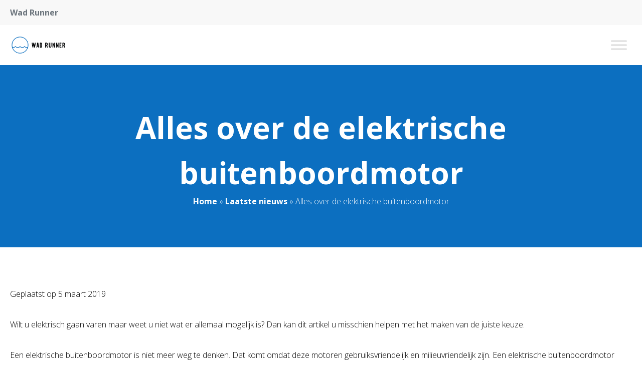

--- FILE ---
content_type: text/css; charset=utf-8
request_url: https://www.wadrunner.nl/wp-content/cache/min/1/wp-content/plugins/kfi-template/public/css/kfi-template-public.css?ver=1698843387
body_size: 7422
content:
*,::before,::after{box-sizing:border-box;border-width:0;border-style:solid;border-color:currentColor}::before,::after{--tw-content:''}html{line-height:1.5;-webkit-text-size-adjust:100%;-moz-tab-size:4;-o-tab-size:4;tab-size:4;font-family:Open Sans,sans-serif;font-feature-settings:normal}body{margin:0;line-height:inherit}hr{height:0;color:inherit;border-top-width:1px}abbr:where([title]){-webkit-text-decoration:underline dotted;text-decoration:underline dotted}h1,h2,h3,h4,h5,h6{font-size:inherit;font-weight:inherit}a{color:inherit;text-decoration:inherit}b,strong{font-weight:bolder}code,kbd,samp,pre{font-family:ui-monospace,SFMono-Regular,Menlo,Monaco,Consolas,"Liberation Mono","Courier New",monospace;font-size:1em}small{font-size:80%}sub,sup{font-size:75%;line-height:0;position:relative;vertical-align:baseline}sub{bottom:-.25em}sup{top:-.5em}table{text-indent:0;border-color:inherit;border-collapse:collapse}button,input,optgroup,select,textarea{font-family:inherit;font-size:100%;font-weight:inherit;line-height:inherit;color:inherit;margin:0;padding:0}button,select{text-transform:none}button,[type='button'],[type='reset'],[type='submit']{-webkit-appearance:button;background-color:transparent;background-image:none}:-moz-focusring{outline:auto}:-moz-ui-invalid{box-shadow:none}progress{vertical-align:baseline}::-webkit-inner-spin-button,::-webkit-outer-spin-button{height:auto}[type='search']{-webkit-appearance:textfield;outline-offset:-2px}::-webkit-search-decoration{-webkit-appearance:none}::-webkit-file-upload-button{-webkit-appearance:button;font:inherit}summary{display:list-item}blockquote,dl,dd,h1,h2,h3,h4,h5,h6,hr,figure,p,pre{margin:0}fieldset{margin:0;padding:0}legend{padding:0}ol,ul,menu{list-style:none;margin:0;padding:0}textarea{resize:vertical}input::-moz-placeholder,textarea::-moz-placeholder{opacity:1;color:#9ca3af}input::placeholder,textarea::placeholder{opacity:1;color:#9ca3af}button,[role="button"]{cursor:pointer}:disabled{cursor:default}img,svg,video,canvas,audio,iframe,embed,object{display:block;vertical-align:middle}img,video{max-width:100%;height:auto}[hidden]{display:none}*,::before,::after{--tw-border-spacing-x:0;--tw-border-spacing-y:0;--tw-translate-x:0;--tw-translate-y:0;--tw-rotate:0;--tw-skew-x:0;--tw-skew-y:0;--tw-scale-x:1;--tw-scale-y:1;--tw-pan-x:;--tw-pan-y:;--tw-pinch-zoom:;--tw-scroll-snap-strictness:proximity;--tw-ordinal:;--tw-slashed-zero:;--tw-numeric-figure:;--tw-numeric-spacing:;--tw-numeric-fraction:;--tw-ring-inset:;--tw-ring-offset-width:0px;--tw-ring-offset-color:#fff;--tw-ring-color:rgb(59 130 246 / 0.5);--tw-ring-offset-shadow:0 0 #0000;--tw-ring-shadow:0 0 #0000;--tw-shadow:0 0 #0000;--tw-shadow-colored:0 0 #0000;--tw-blur:;--tw-brightness:;--tw-contrast:;--tw-grayscale:;--tw-hue-rotate:;--tw-invert:;--tw-saturate:;--tw-sepia:;--tw-drop-shadow:;--tw-backdrop-blur:;--tw-backdrop-brightness:;--tw-backdrop-contrast:;--tw-backdrop-grayscale:;--tw-backdrop-hue-rotate:;--tw-backdrop-invert:;--tw-backdrop-opacity:;--tw-backdrop-saturate:;--tw-backdrop-sepia:}::backdrop{--tw-border-spacing-x:0;--tw-border-spacing-y:0;--tw-translate-x:0;--tw-translate-y:0;--tw-rotate:0;--tw-skew-x:0;--tw-skew-y:0;--tw-scale-x:1;--tw-scale-y:1;--tw-pan-x:;--tw-pan-y:;--tw-pinch-zoom:;--tw-scroll-snap-strictness:proximity;--tw-ordinal:;--tw-slashed-zero:;--tw-numeric-figure:;--tw-numeric-spacing:;--tw-numeric-fraction:;--tw-ring-inset:;--tw-ring-offset-width:0px;--tw-ring-offset-color:#fff;--tw-ring-color:rgb(59 130 246 / 0.5);--tw-ring-offset-shadow:0 0 #0000;--tw-ring-shadow:0 0 #0000;--tw-shadow:0 0 #0000;--tw-shadow-colored:0 0 #0000;--tw-blur:;--tw-brightness:;--tw-contrast:;--tw-grayscale:;--tw-hue-rotate:;--tw-invert:;--tw-saturate:;--tw-sepia:;--tw-drop-shadow:;--tw-backdrop-blur:;--tw-backdrop-brightness:;--tw-backdrop-contrast:;--tw-backdrop-grayscale:;--tw-backdrop-hue-rotate:;--tw-backdrop-invert:;--tw-backdrop-opacity:;--tw-backdrop-saturate:;--tw-backdrop-sepia:}.container{width:100%}@media (min-width:360px){.container{max-width:360px}}@media (min-width:640px){.container{max-width:640px}}@media (min-width:768px){.container{max-width:768px}}@media (min-width:1024px){.container{max-width:1024px}}@media (min-width:1340px){.container{max-width:1340px}}.visible{visibility:visible!important}.collapse{visibility:collapse!important}.static{position:static!important}.fixed{position:fixed!important}.absolute{position:absolute!important}.relative{position:relative!important}.sticky{position:sticky!important}.top-8{top:8px!important}.left-0{left:0px!important}.top-0{top:0px!important}.-left-100p{left:-100%!important}.right-0{right:0px!important}.left-auto{left:auto!important}.right-10{right:10px!important}.top-15{top:15px!important}.left-15{left:15px!important}.bottom-10{bottom:10px!important}.bottom-20{bottom:20px!important}.right-20{right:20px!important}.order-3{order:3!important}.order-2{order:2!important}.order-1{order:1!important}.col-span-1{grid-column:span 1 / span 1!important}.col-span-5{grid-column:span 5 / span 5!important}.col-span-2{grid-column:span 2 / span 2!important}.col-span-4{grid-column:span 4 / span 4!important}.col-span-3{grid-column:span 3 / span 3!important}.float-right{float:right!important}.float-left{float:left!important}.float-none{float:none!important}.m-auto{margin:auto!important}.my-0{margin-top:0px!important;margin-bottom:0px!important}.mx-auto{margin-left:auto!important;margin-right:auto!important}.my-15{margin-top:15px!important;margin-bottom:15px!important}.-mx-10{margin-left:-10px!important;margin-right:-10px!important}.my-10{margin-top:10px!important;margin-bottom:10px!important}.my-4{margin-top:4px!important;margin-bottom:4px!important}.my-20{margin-top:20px!important;margin-bottom:20px!important}.my-25{margin-top:25px!important;margin-bottom:25px!important}.-mx-20{margin-left:-20px!important;margin-right:-20px!important}.ml-2{margin-left:2px!important}.mb-25{margin-bottom:25px!important}.mb-0{margin-bottom:0px!important}.mb-20{margin-bottom:20px!important}.mr-20{margin-right:20px!important}.mr-10{margin-right:10px!important}.mb-5{margin-bottom:5px!important}.mb-10{margin-bottom:10px!important}.mr-100{margin-right:100px!important}.mr-6{margin-right:6px!important}.mb-30{margin-bottom:30px!important}.mb-40{margin-bottom:40px!important}.-mb-5{margin-bottom:-5px!important}.mb-4{margin-bottom:4px!important}.mt-10{margin-top:10px!important}.mt-20{margin-top:20px!important}.mb-15{margin-bottom:15px!important}.mr-0{margin-right:0px!important}.mb-60{margin-bottom:60px!important}.mb-35{margin-bottom:35px!important}.mb-50{margin-bottom:50px!important}.mb-80{margin-bottom:80px!important}.mr-40{margin-right:40px!important}.-mr-25{margin-right:-25px!important}.block{display:block!important}.inline-block{display:inline-block!important}.inline{display:inline!important}.flex{display:flex!important}.inline-flex{display:inline-flex!important}.table{display:table!important}.grid{display:grid!important}.contents{display:contents!important}.hidden{display:none!important}.h-300{height:300px!important}.h-full{height:100%!important}.h-40{height:40px!important}.h-20{height:20px!important}.h-50{height:50px!important}.h-30{height:30px!important}.h-35{height:35px!important}.h-5{height:5px!important}.h-140{height:140px!important}.h-200{height:200px!important}.h-60{height:60px!important}.h-auto{height:auto!important}.h-400{height:400px!important}.h-45{height:45px!important}.h-43{height:43px!important}.h-500{height:500px!important}.h-80{height:80px!important}.h-700{height:700px!important}.max-h-200{max-height:200px!important}.w-full{width:100%!important}.w-auto{width:auto!important}.w-20{width:20px!important}.w-200{width:200px!important}.w-60{width:60px!important}.w-75p{width:75%!important}.w-35{width:35px!important}.w-100p{width:100%!important}.w-140{width:140px!important}.w-50p{width:50%!important}.w-70p{width:70%!important}.w-43{width:43px!important}.w-90p{width:90%!important}.w-80p{width:80%!important}.w-60p{width:60%!important}.w-25p{width:25%!important}.max-w-screen-xl{max-width:1340px!important}.max-w-90p{max-width:90%!important}.flex-1{flex:1 1 0%!important}.flex-shrink{flex-shrink:1!important}.shrink{flex-shrink:1!important}.flex-grow{flex-grow:1!important}.grow{flex-grow:1!important}.basis-\[23\.5\%\]{flex-basis:23.5%!important}.border-collapse{border-collapse:collapse!important}.transform{transform:translate(var(--tw-translate-x),var(--tw-translate-y)) rotate(var(--tw-rotate)) skewX(var(--tw-skew-x)) skewY(var(--tw-skew-y)) scaleX(var(--tw-scale-x)) scaleY(var(--tw-scale-y))!important}.cursor-pointer{cursor:pointer!important}.resize{resize:both!important}.grid-cols-1{grid-template-columns:repeat(1,minmax(0,1fr))!important}.grid-cols-3{grid-template-columns:repeat(3,minmax(0,1fr))!important}.grid-cols-2{grid-template-columns:repeat(2,minmax(0,1fr))!important}.grid-cols-4{grid-template-columns:repeat(4,minmax(0,1fr))!important}.grid-cols-5{grid-template-columns:repeat(5,minmax(0,1fr))!important}.grid-cols-7{grid-template-columns:repeat(7,minmax(0,1fr))!important}.flex-row{flex-direction:row!important}.flex-col{flex-direction:column!important}.flex-wrap{flex-wrap:wrap!important}.items-start{align-items:flex-start!important}.items-end{align-items:flex-end!important}.items-center{align-items:center!important}.justify-start{justify-content:flex-start!important}.justify-end{justify-content:flex-end!important}.justify-center{justify-content:center!important}.justify-between{justify-content:space-between!important}.justify-items-center{justify-items:center!important}.gap-20{gap:20px!important}.gap-40{gap:40px!important}.gap-10{gap:10px!important}.gap-0{gap:0px!important}.gap-60{gap:60px!important}.gap-50{gap:50px!important}.gap-100{gap:100px!important}.gap-x-20{-moz-column-gap:20px!important;column-gap:20px!important}.gap-y-50{row-gap:50px!important}.gap-y-40{row-gap:40px!important}.gap-y-10{row-gap:10px!important}.gap-y-20{row-gap:20px!important}.gap-x-40{-moz-column-gap:40px!important;column-gap:40px!important}.gap-x-80{-moz-column-gap:80px!important;column-gap:80px!important}.gap-x-30{-moz-column-gap:30px!important;column-gap:30px!important}.gap-y-30{row-gap:30px!important}.space-x-8>:not([hidden])~:not([hidden]){--tw-space-x-reverse:0 !important;margin-right:calc(8px * var(--tw-space-x-reverse))!important;margin-left:calc(8px * calc(1 - var(--tw-space-x-reverse)))!important}.space-x-12>:not([hidden])~:not([hidden]){--tw-space-x-reverse:0 !important;margin-right:calc(12px * var(--tw-space-x-reverse))!important;margin-left:calc(12px * calc(1 - var(--tw-space-x-reverse)))!important}.space-x-20>:not([hidden])~:not([hidden]){--tw-space-x-reverse:0 !important;margin-right:calc(20px * var(--tw-space-x-reverse))!important;margin-left:calc(20px * calc(1 - var(--tw-space-x-reverse)))!important}.divide-y>:not([hidden])~:not([hidden]){--tw-divide-y-reverse:0 !important;border-top-width:calc(1px * calc(1 - var(--tw-divide-y-reverse)))!important;border-bottom-width:calc(1px * var(--tw-divide-y-reverse))!important}.overflow-auto{overflow:auto!important}.overflow-hidden{overflow:hidden!important}.truncate{overflow:hidden!important;text-overflow:ellipsis!important;white-space:nowrap!important}.rounded{border-radius:0.25rem!important}.rounded-md{border-radius:0.375rem!important}.rounded-full{border-radius:9999px!important}.rounded-lg{border-radius:0.5rem!important}.rounded-none{border-radius:0px!important}.rounded-sm{border-radius:0.125rem!important}.border{border-width:1px!important}.border-2{border-width:2px!important}.border-l{border-left-width:1px!important}.border-r{border-right-width:1px!important}.border-t{border-top-width:1px!important}.border-b{border-bottom-width:1px!important}.border-t-0{border-top-width:0px!important}.border-b-0{border-bottom-width:0px!important}.border-solid{border-style:solid!important}.border-none{border-style:none!important}.border-gray-lighter{--tw-border-opacity:1 !important;border-color:rgb(248 248 248 / var(--tw-border-opacity))!important}.border-primary{--tw-border-opacity:1 !important;border-color:rgb(12 111 192 / var(--tw-border-opacity))!important}.border-gray{--tw-border-opacity:1 !important;border-color:rgb(217 217 217 / var(--tw-border-opacity))!important}.border-gray-light{--tw-border-opacity:1 !important;border-color:rgb(232 232 232 / var(--tw-border-opacity))!important}.border-white{--tw-border-opacity:1 !important;border-color:rgb(255 255 255 / var(--tw-border-opacity))!important}.bg-white{--tw-bg-opacity:1 !important;background-color:rgb(255 255 255 / var(--tw-bg-opacity))!important}.bg-gray-light{--tw-bg-opacity:1 !important;background-color:rgb(232 232 232 / var(--tw-bg-opacity))!important}.bg-primary{--tw-bg-opacity:1 !important;background-color:rgb(12 111 192 / var(--tw-bg-opacity))!important}.bg-transparent{background-color:transparent!important}.bg-gray-darker{--tw-bg-opacity:1 !important;background-color:rgb(51 51 51 / var(--tw-bg-opacity))!important}.bg-gray-lighter{--tw-bg-opacity:1 !important;background-color:rgb(248 248 248 / var(--tw-bg-opacity))!important}.bg-gray{--tw-bg-opacity:1 !important;background-color:rgb(217 217 217 / var(--tw-bg-opacity))!important}.bg-gray-dark{--tw-bg-opacity:1 !important;background-color:rgb(108 117 125 / var(--tw-bg-opacity))!important}.bg-opacity-60{--tw-bg-opacity:0.6 !important}.bg-center{background-position:center!important}.bg-no-repeat{background-repeat:no-repeat!important}.object-contain{-o-object-fit:contain!important;object-fit:contain!important}.object-cover{-o-object-fit:cover!important;object-fit:cover!important}.object-center{-o-object-position:center!important;object-position:center!important}.p-0{padding:0px!important}.p-20{padding:20px!important}.p-30{padding:30px!important}.p-5{padding:5px!important}.p-10{padding:10px!important}.py-25{padding-top:25px!important;padding-bottom:25px!important}.py-50{padding-top:50px!important;padding-bottom:50px!important}.py-5{padding-top:5px!important;padding-bottom:5px!important}.px-20{padding-left:20px!important;padding-right:20px!important}.px-30{padding-left:30px!important;padding-right:30px!important}.py-10{padding-top:10px!important;padding-bottom:10px!important}.px-15{padding-left:15px!important;padding-right:15px!important}.py-2{padding-top:2px!important;padding-bottom:2px!important}.py-8{padding-top:8px!important;padding-bottom:8px!important}.py-30{padding-top:30px!important;padding-bottom:30px!important}.py-12{padding-top:12px!important;padding-bottom:12px!important}.px-40{padding-left:40px!important;padding-right:40px!important}.py-20{padding-top:20px!important;padding-bottom:20px!important}.py-14{padding-top:14px!important;padding-bottom:14px!important}.px-10{padding-left:10px!important;padding-right:10px!important}.py-40{padding-top:40px!important;padding-bottom:40px!important}.py-60{padding-top:60px!important;padding-bottom:60px!important}.py-4{padding-top:4px!important;padding-bottom:4px!important}.px-8{padding-left:8px!important;padding-right:8px!important}.py-0{padding-top:0px!important;padding-bottom:0px!important}.py-80{padding-top:80px!important;padding-bottom:80px!important}.px-50{padding-left:50px!important;padding-right:50px!important}.py-100{padding-top:100px!important;padding-bottom:100px!important}.px-100{padding-left:100px!important;padding-right:100px!important}.pt-50{padding-top:50px!important}.pt-25{padding-top:25px!important}.pt-0{padding-top:0px!important}.pb-50{padding-bottom:50px!important}.pb-25{padding-bottom:25px!important}.pb-0{padding-bottom:0px!important}.pl-20{padding-left:20px!important}.pr-8{padding-right:8px!important}.pb-100p{padding-bottom:100%!important}.pt-10{padding-top:10px!important}.pr-10{padding-right:10px!important}.pt-20{padding-top:20px!important}.pl-10{padding-left:10px!important}.pt-30{padding-top:30px!important}.pb-10{padding-bottom:10px!important}.pl-4{padding-left:4px!important}.pl-0{padding-left:0px!important}.pt-45{padding-top:45px!important}.pt-80{padding-top:80px!important}.pt-40{padding-top:40px!important}.pb-80{padding-bottom:80px!important}.pb-40{padding-bottom:40px!important}.pr-50{padding-right:50px!important}.pr-20{padding-right:20px!important}.pt-100{padding-top:100px!important}.pb-100{padding-bottom:100px!important}.pr-100{padding-right:100px!important}.pl-40{padding-left:40px!important}.pr-40{padding-right:40px!important}.text-left{text-align:left!important}.text-center{text-align:center!important}.text-right{text-align:right!important}.font-sans{font-family:Open Sans,sans-serif!important}.font-heading{font-family:Open Sans,sans-serif!important}.text-12{font-size:12px!important}.text-30{font-size:30px!important}.text-26{font-size:26px!important}.text-22{font-size:22px!important}.text-20{font-size:20px!important}.text-18{font-size:18px!important}.text-15{font-size:15px!important}.text-6{font-size:6px!important}.text-28{font-size:28px!important}.text-14{font-size:14px!important}.text-40{font-size:40px!important}.text-24{font-size:24px!important}.text-16{font-size:16px!important}.text-36{font-size:36px!important}.text-60{font-size:60px!important}.font-normal{font-weight:400!important}.font-extrabold{font-weight:800!important}.font-bold{font-weight:700!important}.font-medium{font-weight:500!important}.font-black{font-weight:900!important}.font-light{font-weight:300!important}.font-semibold{font-weight:600!important}.uppercase{text-transform:uppercase!important}.lowercase{text-transform:lowercase!important}.normal-case{text-transform:none!important}.italic{font-style:italic!important}.leading-normal{line-height:1.5!important}.leading-relaxed{line-height:1.625!important}.leading-tight{line-height:1.25!important}.leading-snug{line-height:1.375!important}.text-body{--tw-text-opacity:1 !important;color:rgb(0 0 0 / var(--tw-text-opacity))!important}.text-primary{--tw-text-opacity:1 !important;color:rgb(12 111 192 / var(--tw-text-opacity))!important}.text-white{--tw-text-opacity:1 !important;color:rgb(255 255 255 / var(--tw-text-opacity))!important}.text-black{--tw-text-opacity:1 !important;color:rgb(0 0 0 / var(--tw-text-opacity))!important}.text-gray-dark{--tw-text-opacity:1 !important;color:rgb(108 117 125 / var(--tw-text-opacity))!important}.text-red{--tw-text-opacity:1 !important;color:rgb(255 0 0 / var(--tw-text-opacity))!important}.text-gray{--tw-text-opacity:1 !important;color:rgb(217 217 217 / var(--tw-text-opacity))!important}.underline{text-decoration-line:underline!important}.no-underline{text-decoration-line:none!important}.shadow{--tw-shadow:0 1px 3px 0 rgb(0 0 0 / 0.1), 0 1px 2px -1px rgb(0 0 0 / 0.1) !important;--tw-shadow-colored:0 1px 3px 0 var(--tw-shadow-color), 0 1px 2px -1px var(--tw-shadow-color) !important;box-shadow:var(--tw-ring-offset-shadow,0 0 #0000),var(--tw-ring-shadow,0 0 #0000),var(--tw-shadow)!important}.shadow-sm{--tw-shadow:0 1px 2px 0 rgb(0 0 0 / 0.05) !important;--tw-shadow-colored:0 1px 2px 0 var(--tw-shadow-color) !important;box-shadow:var(--tw-ring-offset-shadow,0 0 #0000),var(--tw-ring-shadow,0 0 #0000),var(--tw-shadow)!important}.shadow-md{--tw-shadow:0 4px 6px -1px rgb(0 0 0 / 0.1), 0 2px 4px -2px rgb(0 0 0 / 0.1) !important;--tw-shadow-colored:0 4px 6px -1px var(--tw-shadow-color), 0 2px 4px -2px var(--tw-shadow-color) !important;box-shadow:var(--tw-ring-offset-shadow,0 0 #0000),var(--tw-ring-shadow,0 0 #0000),var(--tw-shadow)!important}.outline{outline-style:solid!important}.blur{--tw-blur:blur(8px) !important;filter:var(--tw-blur) var(--tw-brightness) var(--tw-contrast) var(--tw-grayscale) var(--tw-hue-rotate) var(--tw-invert) var(--tw-saturate) var(--tw-sepia) var(--tw-drop-shadow)!important}.drop-shadow-md{--tw-drop-shadow:drop-shadow(0 4px 3px rgb(0 0 0 / 0.07)) drop-shadow(0 2px 2px rgb(0 0 0 / 0.06)) !important;filter:var(--tw-blur) var(--tw-brightness) var(--tw-contrast) var(--tw-grayscale) var(--tw-hue-rotate) var(--tw-invert) var(--tw-saturate) var(--tw-sepia) var(--tw-drop-shadow)!important}.drop-shadow{--tw-drop-shadow:drop-shadow(0 1px 2px rgb(0 0 0 / 0.1)) drop-shadow(0 1px 1px rgb(0 0 0 / 0.06)) !important;filter:var(--tw-blur) var(--tw-brightness) var(--tw-contrast) var(--tw-grayscale) var(--tw-hue-rotate) var(--tw-invert) var(--tw-saturate) var(--tw-sepia) var(--tw-drop-shadow)!important}.drop-shadow-sm{--tw-drop-shadow:drop-shadow(0 1px 1px rgb(0 0 0 / 0.05)) !important;filter:var(--tw-blur) var(--tw-brightness) var(--tw-contrast) var(--tw-grayscale) var(--tw-hue-rotate) var(--tw-invert) var(--tw-saturate) var(--tw-sepia) var(--tw-drop-shadow)!important}.invert{--tw-invert:invert(100%) !important;filter:var(--tw-blur) var(--tw-brightness) var(--tw-contrast) var(--tw-grayscale) var(--tw-hue-rotate) var(--tw-invert) var(--tw-saturate) var(--tw-sepia) var(--tw-drop-shadow)!important}.filter{filter:var(--tw-blur) var(--tw-brightness) var(--tw-contrast) var(--tw-grayscale) var(--tw-hue-rotate) var(--tw-invert) var(--tw-saturate) var(--tw-sepia) var(--tw-drop-shadow)!important}.backdrop-filter{-webkit-backdrop-filter:var(--tw-backdrop-blur) var(--tw-backdrop-brightness) var(--tw-backdrop-contrast) var(--tw-backdrop-grayscale) var(--tw-backdrop-hue-rotate) var(--tw-backdrop-invert) var(--tw-backdrop-opacity) var(--tw-backdrop-saturate) var(--tw-backdrop-sepia)!important;backdrop-filter:var(--tw-backdrop-blur) var(--tw-backdrop-brightness) var(--tw-backdrop-contrast) var(--tw-backdrop-grayscale) var(--tw-backdrop-hue-rotate) var(--tw-backdrop-invert) var(--tw-backdrop-opacity) var(--tw-backdrop-saturate) var(--tw-backdrop-sepia)!important}.transition{transition-property:color,background-color,border-color,text-decoration-color,fill,stroke,opacity,box-shadow,transform,filter,-webkit-backdrop-filter!important;transition-property:color,background-color,border-color,text-decoration-color,fill,stroke,opacity,box-shadow,transform,filter,backdrop-filter!important;transition-property:color,background-color,border-color,text-decoration-color,fill,stroke,opacity,box-shadow,transform,filter,backdrop-filter,-webkit-backdrop-filter!important;transition-timing-function:cubic-bezier(.4,0,.2,1)!important;transition-duration:150ms!important}.transition-all{transition-property:all!important;transition-timing-function:cubic-bezier(.4,0,.2,1)!important;transition-duration:150ms!important}.duration-500{transition-duration:500ms!important}.duration-300{transition-duration:300ms!important}.ease-in{transition-timing-function:cubic-bezier(.4,0,1,1)!important}.ease-in-out{transition-timing-function:cubic-bezier(.4,0,.2,1)!important}body{font-family:Open Sans,sans-serif;font-weight:300}h1,h2,h3,h4,h5,h6,.h1,.h2,.h3,.h4,.h5,.h6{margin-bottom:20px;font-family:Open Sans,sans-serif;font-weight:700;line-height:1.5}@media (min-width:768px){h1,h2,h3,h4,h5,h6,.h1,.h2,.h3,.h4,.h5,.h6{margin-bottom:35px}}h1,.h1{font-size:30px}@media (min-width:768px){h1,.h1{font-size:60px}}h2,.h2{font-size:26px}@media (min-width:768px){h2,.h2{font-size:40px}}h3,.h3{font-size:22px}@media (min-width:768px){h3,.h3{font-size:24px}}h4,.h4{font-size:20px}@media (min-width:768px){h4,.h4{font-size:22px}}h5,.h5{font-size:18px}@media (min-width:768px){h5,.h5{font-size:20px}}h6,.h6{font-size:15px}@media (min-width:768px){h6,.h6{font-size:16px}}p{margin-bottom:20px;font-size:15px;line-height:1.625}@media (min-width:768px){p{margin-bottom:35px;font-size:16px}}a{font-weight:500;--tw-text-opacity:1;color:rgb(12 111 192 / var(--tw-text-opacity));transition-property:color,background-color,border-color,text-decoration-color,fill,stroke,opacity,box-shadow,transform,filter,-webkit-backdrop-filter;transition-property:color,background-color,border-color,text-decoration-color,fill,stroke,opacity,box-shadow,transform,filter,backdrop-filter;transition-property:color,background-color,border-color,text-decoration-color,fill,stroke,opacity,box-shadow,transform,filter,backdrop-filter,-webkit-backdrop-filter;transition-timing-function:cubic-bezier(.4,0,.2,1);transition-duration:150ms}a:hover{--tw-text-opacity:1;color:rgb(14 125 216 / var(--tw-text-opacity))}strong{font-weight:700}ul{margin-bottom:20px}@media (min-width:768px){ul{margin-bottom:35px}}ul li{line-height:1.625!important}article ul li,.text-editor ul li{position:relative!important;padding-left:20px!important}article ul li:before,.text-editor ul li:before{content:'\f111';font-family:'Font Awesome 5 Free';position:absolute!important;top:8px!important;left:0px!important;padding-right:8px!important;font-size:6px!important;font-weight:900!important;--tw-text-opacity:1 !important;color:rgb(12 111 192 / var(--tw-text-opacity))!important}.woocommerce-page .text-editor ul li:before{display:none!important}input::-webkit-outer-spin-button,input::-webkit-inner-spin-button{-webkit-appearance:none;margin:0}input[type=number]{-moz-appearance:textfield}.btn{cursor:pointer!important;border-radius:0.25rem!important;border-width:2px!important;padding-left:30px!important;padding-right:30px!important;padding-top:10px!important;padding-bottom:10px!important;text-align:center!important;font-weight:700!important;transition-property:all!important;transition-timing-function:cubic-bezier(.4,0,.2,1)!important;transition-duration:150ms!important}.btn-sm{padding-left:15px!important;padding-right:15px!important;padding-top:2px!important;padding-bottom:2px!important}.btn-primary{--tw-border-opacity:1 !important;border-color:rgb(12 111 192 / var(--tw-border-opacity))!important;--tw-bg-opacity:1 !important;background-color:rgb(12 111 192 / var(--tw-bg-opacity))!important;--tw-text-opacity:1 !important;color:rgb(255 255 255 / var(--tw-text-opacity))!important}.btn-primary:hover{background-color:transparent!important;--tw-text-opacity:1 !important;color:rgb(12 111 192 / var(--tw-text-opacity))!important}.btn-primary.muted{background-color:transparent!important;--tw-text-opacity:1 !important;color:rgb(12 111 192 / var(--tw-text-opacity))!important}.btn-primary.muted:hover{--tw-border-opacity:1 !important;border-color:rgb(12 111 192 / var(--tw-border-opacity))!important;--tw-bg-opacity:1 !important;background-color:rgb(12 111 192 / var(--tw-bg-opacity))!important;--tw-text-opacity:1 !important;color:rgb(255 255 255 / var(--tw-text-opacity))!important}.post-thumb img{height:200px!important;max-height:200px!important;width:100%!important}[multiple],[type=date],[type=datetime-local],[type=email],[type=month],[type=number],[type=password],[type=search],[type=tel],[type=text],[type=time],[type=url],[type=week],select,textarea{border-radius:0.375rem!important;border-width:1px!important;--tw-border-opacity:1 !important;border-color:rgb(217 217 217 / var(--tw-border-opacity))!important}[multiple]:focus,[type=date]:focus,[type=datetime-local]:focus,[type=email]:focus,[type=month]:focus,[type=number]:focus,[type=password]:focus,[type=search]:focus,[type=tel]:focus,[type=text]:focus,[type=time]:focus,[type=url]:focus,[type=week]:focus,select:focus,textarea:focus{--tw-ring-offset-shadow:var(--tw-ring-inset) 0 0 0 var(--tw-ring-offset-width) var(--tw-ring-offset-color) !important;--tw-ring-shadow:var(--tw-ring-inset) 0 0 0 calc(1px + var(--tw-ring-offset-width)) var(--tw-ring-color) !important;box-shadow:var(--tw-ring-offset-shadow),var(--tw-ring-shadow),var(--tw-shadow,0 0 #0000)!important;--tw-ring-opacity:1 !important;--tw-ring-color:rgb(232 232 232 / var(--tw-ring-opacity)) !important}@media (min-width:1340px){#mega-menu-wrap-menu-1 #mega-menu-menu-1>li.mega-menu-item>a.mega-menu-link{font-weight:500!important}}aside.col-span-1 div h2{margin-bottom:20px!important;font-size:20px!important}aside.col-span-1 div p,aside.col-span-1 div ul{margin-bottom:20px!important}aside.col-span-1>div{margin-bottom:20px!important;padding:20px!important}aside.col-span-1>div:nth-child(1){--tw-bg-opacity:1 !important;background-color:rgb(51 51 51 / var(--tw-bg-opacity))!important;--tw-text-opacity:1 !important;color:rgb(255 255 255 / var(--tw-text-opacity))!important}aside.col-span-1>div:nth-child(2){--tw-bg-opacity:1 !important;background-color:rgb(217 217 217 / var(--tw-bg-opacity))!important}aside.col-span-1>div:nth-child(3){--tw-bg-opacity:1 !important;background-color:rgb(248 248 248 / var(--tw-bg-opacity))!important}aside.col-span-1 div p:last-child,aside.col-span-1 div ul:last-child,aside.col-span-1 div ul li:last-child{margin-bottom:0px!important}nav a{font-weight:700!important;--tw-text-opacity:1 !important;color:rgb(255 255 255 / var(--tw-text-opacity))!important}.square{position:relative!important;width:100%!important}.square:after{content:'';display:block!important;padding-bottom:100%!important}.square .inner{position:absolute!important;height:100%!important;width:100%!important}.overlay-wrapper{position:relative!important;overflow:hidden!important}.overlay{position:absolute!important;top:0px!important;left:-100%!important;right:0px!important;height:100%!important;width:100%!important;transition-property:all!important;transition-timing-function:cubic-bezier(.4,0,.2,1)!important;transition-duration:500ms!important}.overlay-wrapper:hover .overlay{left:0px!important}.tabs.wc-tabs:before{display:none!important}.tabs.wc-tabs{text-align:center}.tabs.wc-tabs li{border:none!important;background-color:transparent!important;margin:0 10px!important}.tabs.wc-tabs li.active{border-bottom:1px solid #000!important}.woocommerce div.product .woocommerce-tabs ul.tabs li::before,.woocommerce div.product .woocommerce-tabs ul.tabs li::after{display:none!important}.woocommerce-loop-product__title{font-size:18px!important;text-transform:none!important}.woocommerce-LoopProduct-link{--tw-text-opacity:1 !important;color:rgb(0 0 0 / var(--tw-text-opacity))!important}.woocommerce-loop-product__title{margin-bottom:20px!important}.woocommerce span.onsale{top:15px!important;left:15px!important;border-radius:0.5rem!important;--tw-bg-opacity:1 !important;background-color:rgb(51 51 51 / var(--tw-bg-opacity))!important;padding-top:0px!important;padding-bottom:0px!important;padding-left:15px!important;padding-right:15px!important;font-weight:700!important}.quantity-button .quantity{margin-right:0px!important}.quantity-button .quantity input{height:40px!important;border-radius:0px!important;border-style:none!important;font-weight:800!important}.woocommerce div.product form.cart .variations select{margin-bottom:5px!important;--tw-border-opacity:1 !important;border-color:rgb(232 232 232 / var(--tw-border-opacity))!important;padding:5px!important}.woocommerce div.product p.price,.woocommerce div.product span.price,.woocommerce div.product .stock{--tw-text-opacity:1 !important;color:rgb(12 111 192 / var(--tw-text-opacity))!important}.variations_form .variations th{margin-right:20px!important;display:inline-block!important;width:auto!important}.flex-control-thumbs{display:flex!important}.flex-control-thumbs>:not([hidden])~:not([hidden]){--tw-space-x-reverse:0 !important;margin-right:calc(8px * var(--tw-space-x-reverse))!important;margin-left:calc(8px * calc(1 - var(--tw-space-x-reverse)))!important}.flex-control-thumbs{padding-top:10px!important}.flex-control-thumbs li{width:auto!important}.product_title{margin-bottom:20px!important;font-size:20px!important;line-height:1.5!important}@media (min-width:768px){.product_title{font-size:36px!important}}.product-usps span{margin-right:10px!important;--tw-text-opacity:1 !important;color:rgb(12 111 192 / var(--tw-text-opacity))!important}#menu-shop-menu li{position:relative!important}#menu-shop-menu li a{display:inline-flex!important;flex-direction:column!important;align-items:center!important;font-size:12px!important;--tw-text-opacity:1 !important;color:rgb(108 117 125 / var(--tw-text-opacity))!important}#menu-shop-menu li a:before{content:'';background-size:34px 34px;height:34px;width:34px;background-image:url(../../../../../../../../plugins/kfi-template/public/images/icon-account.svg);margin-bottom:5px!important;display:inline-block!important;background-position:center!important;background-repeat:no-repeat!important}#menu-shop-menu li.cart-menu a:before{background-image:url(../../../../../../../../plugins/kfi-template/public/images/icon-cart.svg)}#menu-shop-menu li .cart-count{border-radius:50%;position:absolute!important;left:auto!important;right:10px!important;display:inline-flex!important;height:20px!important;width:20px!important;align-items:center!important;justify-content:center!important;--tw-bg-opacity:1 !important;background-color:rgb(12 111 192 / var(--tw-bg-opacity))!important;font-size:12px!important;line-height:1.5!important;--tw-text-opacity:1 !important;color:rgb(255 255 255 / var(--tw-text-opacity))!important}.coupon .input-text{width:200px!important}.input-text{border-radius:20px!important;padding-left:15px!important;padding-right:15px!important;padding-top:5px!important;padding-bottom:5px!important}button.button{border-radius:20px!important}.woocommerce-billing-fields__field-wrapper>div{margin-bottom:10px!important}.woocommerce-billing-fields__field-wrapper>div>label{margin-bottom:5px!important;display:block!important}#place_order{border-style:solid!important;cursor:pointer!important;border-radius:0.25rem!important;border-width:2px!important;padding-left:30px!important;padding-right:30px!important;padding-top:10px!important;padding-bottom:10px!important;text-align:center!important;font-weight:700!important;transition-property:all!important;transition-timing-function:cubic-bezier(.4,0,.2,1)!important;transition-duration:150ms!important;--tw-border-opacity:1 !important;border-color:rgb(12 111 192 / var(--tw-border-opacity))!important;--tw-bg-opacity:1 !important;background-color:rgb(12 111 192 / var(--tw-bg-opacity))!important;--tw-text-opacity:1 !important;color:rgb(255 255 255 / var(--tw-text-opacity))!important}#place_order:hover{background-color:transparent!important;--tw-text-opacity:1 !important;color:rgb(12 111 192 / var(--tw-text-opacity))!important}#place_order.muted{background-color:transparent!important;--tw-text-opacity:1 !important;color:rgb(12 111 192 / var(--tw-text-opacity))!important}#place_order.muted:hover{--tw-border-opacity:1 !important;border-color:rgb(12 111 192 / var(--tw-border-opacity))!important;--tw-bg-opacity:1 !important;background-color:rgb(12 111 192 / var(--tw-bg-opacity))!important;--tw-text-opacity:1 !important;color:rgb(255 255 255 / var(--tw-text-opacity))!important}abbr:where([title]){--tw-text-opacity:1;color:rgb(255 0 0 / var(--tw-text-opacity));text-decoration-line:none}.woocommerce .widget_price_filter .price_slider_wrapper .ui-widget-content{--tw-bg-opacity:1 !important;background-color:rgb(108 117 125 / var(--tw-bg-opacity))!important}.woocommerce .widget_price_filter .ui-slider .ui-slider-range{--tw-bg-opacity:1 !important;background-color:rgb(255 255 255 / var(--tw-bg-opacity))!important}.woocommerce .widget_price_filter .ui-slider .ui-slider-handle{--tw-bg-opacity:1 !important;background-color:rgb(12 111 192 / var(--tw-bg-opacity))!important}.woocommerce ul#shipping_method li{padding-left:0px!important}.bundled_product_title_link,.bundled_product_excerpt.product_excerpt{display:none!important}.bundled_product_title.product_title{font-size:24px!important}.post-thumbnail img{height:100%!important;width:100%!important;border-radius:0.5rem!important;-o-object-fit:cover!important;object-fit:cover!important;--tw-shadow:0 1px 2px 0 rgb(0 0 0 / 0.05) !important;--tw-shadow-colored:0 1px 2px 0 var(--tw-shadow-color) !important;box-shadow:var(--tw-ring-offset-shadow,0 0 #0000),var(--tw-ring-shadow,0 0 #0000),var(--tw-shadow)!important}.archive-loop article{border-bottom-width:1px!important;--tw-border-opacity:1 !important;border-color:rgb(217 217 217 / var(--tw-border-opacity))!important}.archive-loop article:last-child{border-style:none!important}.wpcf7 form{margin-bottom:20px!important;display:grid!important;width:100%!important;grid-template-columns:repeat(1,minmax(0,1fr))!important;gap:10px!important}@media (min-width:768px){.wpcf7 form{width:70%!important}}.wpcf7 form input,.wpcf7 form textarea{padding-left:10px!important;padding-right:10px!important;padding-top:5px!important;padding-bottom:5px!important}#searchform{width:400px;position:relative!important;display:flex!important;flex:1 1 0%!important;align-items:center!important}#searchform input[type='text']{border-radius:20px!important;margin-top:0;margin-bottom:0;margin-left:auto;margin-right:auto;width:100%;border-width:2px;border-style:solid;--tw-border-opacity:1;border-color:rgb(217 217 217 / var(--tw-border-opacity));padding-top:8px;padding-bottom:8px;padding-left:20px;padding-right:20px;font-weight:300}#searchform input[type='submit']{background-image:url(../../../../../../../../plugins/kfi-template/public/images/icon-search.svg);background-size:26px 26px;font-size:1.8rem;position:absolute!important;right:0px!important;top:0px!important;width:60px!important;background-color:transparent!important;background-position:center!important;background-repeat:no-repeat!important;padding:0px!important;font-size:28px!important}#searchform input[type='submit']:hover{cursor:pointer!important}@media screen and (max-width:1024px){.usp-banner>div:nth-child(4){display:none}}@media screen and (max-width:800px){#searchform{width:250px}#menu-shop-menu li a{font-size:0!important;padding-top:10px;padding-right:10px}#menu-shop-menu li .cart-count{right:5px}.usp-banner>div:nth-child(3){display:none}}@media screen and (max-width:640px){.usp-banner>div:nth-child(2){display:none}}.first\:border-t-0:first-child{border-top-width:0px!important}.first\:border-l-0:first-child{border-left-width:0px!important}.last\:m-0:last-child{margin:0px!important}.last\:mb-0:last-child{margin-bottom:0px!important}.last\:mr-0:last-child{margin-right:0px!important}.last\:border-b-0:last-child{border-bottom-width:0px!important}.last\:border-r-0:last-child{border-right-width:0px!important}.hover\:border-primary:hover{--tw-border-opacity:1 !important;border-color:rgb(12 111 192 / var(--tw-border-opacity))!important}.hover\:bg-transparent:hover{background-color:transparent!important}.hover\:bg-primary:hover{--tw-bg-opacity:1 !important;background-color:rgb(12 111 192 / var(--tw-bg-opacity))!important}.hover\:bg-gray:hover{--tw-bg-opacity:1 !important;background-color:rgb(217 217 217 / var(--tw-bg-opacity))!important}.hover\:bg-white:hover{--tw-bg-opacity:1 !important;background-color:rgb(255 255 255 / var(--tw-bg-opacity))!important}.hover\:text-primary:hover{--tw-text-opacity:1 !important;color:rgb(12 111 192 / var(--tw-text-opacity))!important}.hover\:text-white:hover{--tw-text-opacity:1 !important;color:rgb(255 255 255 / var(--tw-text-opacity))!important}.hover\:text-primary-dark:hover{--tw-text-opacity:1 !important;color:rgb(11 97 168 / var(--tw-text-opacity))!important}.hover\:text-black:hover{--tw-text-opacity:1 !important;color:rgb(0 0 0 / var(--tw-text-opacity))!important}.hover\:opacity-70:hover{opacity:0.7!important}.hover\:shadow-lg:hover{--tw-shadow:0 10px 15px -3px rgb(0 0 0 / 0.1), 0 4px 6px -4px rgb(0 0 0 / 0.1) !important;--tw-shadow-colored:0 10px 15px -3px var(--tw-shadow-color), 0 4px 6px -4px var(--tw-shadow-color) !important;box-shadow:var(--tw-ring-offset-shadow,0 0 #0000),var(--tw-ring-shadow,0 0 #0000),var(--tw-shadow)!important}.hover\:shadow-md:hover{--tw-shadow:0 4px 6px -1px rgb(0 0 0 / 0.1), 0 2px 4px -2px rgb(0 0 0 / 0.1) !important;--tw-shadow-colored:0 4px 6px -1px var(--tw-shadow-color), 0 2px 4px -2px var(--tw-shadow-color) !important;box-shadow:var(--tw-ring-offset-shadow,0 0 #0000),var(--tw-ring-shadow,0 0 #0000),var(--tw-shadow)!important}.focus\:ring-1:focus{--tw-ring-offset-shadow:var(--tw-ring-inset) 0 0 0 var(--tw-ring-offset-width) var(--tw-ring-offset-color) !important;--tw-ring-shadow:var(--tw-ring-inset) 0 0 0 calc(1px + var(--tw-ring-offset-width)) var(--tw-ring-color) !important;box-shadow:var(--tw-ring-offset-shadow),var(--tw-ring-shadow),var(--tw-shadow,0 0 #0000)!important}.focus\:ring-gray-light:focus{--tw-ring-opacity:1 !important;--tw-ring-color:rgb(232 232 232 / var(--tw-ring-opacity)) !important}@media (min-width:640px){.sm\:col-span-2{grid-column:span 2 / span 2!important}.sm\:mb-0{margin-bottom:0px!important}.sm\:mr-10{margin-right:10px!important}.sm\:h-60{height:60px!important}.sm\:h-auto{height:auto!important}.sm\:h-40{height:40px!important}.sm\:h-400{height:400px!important}.sm\:w-50p{width:50%!important}.sm\:w-auto{width:auto!important}.sm\:w-75p{width:75%!important}.sm\:grid-cols-2{grid-template-columns:repeat(2,minmax(0,1fr))!important}.sm\:grid-cols-4{grid-template-columns:repeat(4,minmax(0,1fr))!important}.sm\:grid-cols-3{grid-template-columns:repeat(3,minmax(0,1fr))!important}.sm\:flex-row{flex-direction:row!important}.sm\:justify-end{justify-content:flex-end!important}.sm\:justify-center{justify-content:center!important}.sm\:justify-between{justify-content:space-between!important}.sm\:gap-20{gap:20px!important}.sm\:border-t-0{border-top-width:0px!important}.sm\:border-l{border-left-width:1px!important}.sm\:border-b-0{border-bottom-width:0px!important}.sm\:border-r{border-right-width:1px!important}.sm\:py-0{padding-top:0px!important;padding-bottom:0px!important}.sm\:text-left{text-align:left!important}.sm\:text-15{font-size:15px!important}.sm\:text-30{font-size:30px!important}.sm\:text-14{font-size:14px!important}}@media (min-width:768px){.md\:col-span-2{grid-column:span 2 / span 2!important}.md\:col-span-3{grid-column:span 3 / span 3!important}.md\:my-20{margin-top:20px!important;margin-bottom:20px!important}.md\:my-10{margin-top:10px!important;margin-bottom:10px!important}.md\:mr-10{margin-right:10px!important}.md\:mb-35{margin-bottom:35px!important}.md\:mb-50{margin-bottom:50px!important}.md\:mb-80{margin-bottom:80px!important}.md\:mb-10{margin-bottom:10px!important}.md\:mb-25{margin-bottom:25px!important}.md\:mb-40{margin-bottom:40px!important}.md\:block{display:block!important}.md\:inline{display:inline!important}.md\:flex{display:flex!important}.md\:hidden{display:none!important}.md\:h-60{height:60px!important}.md\:h-45{height:45px!important}.md\:h-43{height:43px!important}.md\:h-500{height:500px!important}.md\:w-70p{width:70%!important}.md\:w-auto{width:auto!important}.md\:w-full{width:100%!important}.md\:w-43{width:43px!important}.md\:w-90p{width:90%!important}.md\:w-80p{width:80%!important}.md\:grid-cols-3{grid-template-columns:repeat(3,minmax(0,1fr))!important}.md\:grid-cols-2{grid-template-columns:repeat(2,minmax(0,1fr))!important}.md\:grid-cols-5{grid-template-columns:repeat(5,minmax(0,1fr))!important}.md\:grid-cols-4{grid-template-columns:repeat(4,minmax(0,1fr))!important}.md\:flex-row{flex-direction:row!important}.md\:gap-40{gap:40px!important}.md\:gap-x-20{-moz-column-gap:20px!important;column-gap:20px!important}.md\:p-10{padding:10px!important}.md\:px-40{padding-left:40px!important;padding-right:40px!important}.md\:pt-45{padding-top:45px!important}.md\:text-16{font-size:16px!important}.md\:text-36{font-size:36px!important}.md\:text-18{font-size:18px!important}.md\:text-40{font-size:40px!important}.md\:text-20{font-size:20px!important}.md\:text-26{font-size:26px!important}}@media (min-width:1024px){.lg\:order-1{order:1!important}.lg\:order-3{order:3!important}.lg\:col-span-2{grid-column:span 2 / span 2!important}.lg\:col-span-3{grid-column:span 3 / span 3!important}.lg\:col-span-1{grid-column:span 1 / span 1!important}.lg\:mr-40{margin-right:40px!important}.lg\:mb-20{margin-bottom:20px!important}.lg\:block{display:block!important}.lg\:flex{display:flex!important}.lg\:hidden{display:none!important}.lg\:h-40{height:40px!important}.lg\:w-90p{width:90%!important}.lg\:w-full{width:100%!important}.lg\:w-60p{width:60%!important}.lg\:w-25p{width:25%!important}.lg\:grid-cols-4{grid-template-columns:repeat(4,minmax(0,1fr))!important}.lg\:grid-cols-5{grid-template-columns:repeat(5,minmax(0,1fr))!important}.lg\:grid-cols-7{grid-template-columns:repeat(7,minmax(0,1fr))!important}.lg\:grid-cols-2{grid-template-columns:repeat(2,minmax(0,1fr))!important}.lg\:grid-cols-3{grid-template-columns:repeat(3,minmax(0,1fr))!important}.lg\:flex-col{flex-direction:column!important}.lg\:gap-40{gap:40px!important}.lg\:gap-0{gap:0px!important}.lg\:gap-60{gap:60px!important}.lg\:gap-x-40{-moz-column-gap:40px!important;column-gap:40px!important}.lg\:py-40{padding-top:40px!important;padding-bottom:40px!important}.lg\:py-80{padding-top:80px!important;padding-bottom:80px!important}.lg\:px-50{padding-left:50px!important;padding-right:50px!important}.lg\:py-60{padding-top:60px!important;padding-bottom:60px!important}.lg\:pt-80{padding-top:80px!important}.lg\:pt-40{padding-top:40px!important}.lg\:pb-80{padding-bottom:80px!important}.lg\:pb-40{padding-bottom:40px!important}.lg\:pr-50{padding-right:50px!important}.lg\:pl-20{padding-left:20px!important}.lg\:pr-20{padding-right:20px!important}.lg\:text-center{text-align:center!important}.lg\:text-60{font-size:60px!important}.lg\:text-24{font-size:24px!important}}@media (min-width:1340px){.xl\:order-1{order:1!important}.xl\:order-2{order:2!important}.xl\:col-span-3{grid-column:span 3 / span 3!important}.xl\:col-span-2{grid-column:span 2 / span 2!important}.xl\:my-25{margin-top:25px!important;margin-bottom:25px!important}.xl\:-mx-20{margin-left:-20px!important;margin-right:-20px!important}.xl\:mr-0{margin-right:0px!important}.xl\:-mr-25{margin-right:-25px!important}.xl\:mb-40{margin-bottom:40px!important}.xl\:block{display:block!important}.xl\:flex{display:flex!important}.xl\:grid{display:grid!important}.xl\:h-60{height:60px!important}.xl\:h-80{height:80px!important}.xl\:h-700{height:700px!important}.xl\:w-80p{width:80%!important}.xl\:w-50p{width:50%!important}.xl\:max-w-90p{max-width:90%!important}.xl\:grid-cols-4{grid-template-columns:repeat(4,minmax(0,1fr))!important}.xl\:grid-cols-3{grid-template-columns:repeat(3,minmax(0,1fr))!important}.xl\:items-start{align-items:flex-start!important}.xl\:justify-start{justify-content:flex-start!important}.xl\:gap-40{gap:40px!important}.xl\:gap-50{gap:50px!important}.xl\:gap-100{gap:100px!important}.xl\:gap-x-80{-moz-column-gap:80px!important;column-gap:80px!important}.xl\:gap-x-40{-moz-column-gap:40px!important;column-gap:40px!important}.xl\:gap-x-30{-moz-column-gap:30px!important;column-gap:30px!important}.xl\:gap-y-30{row-gap:30px!important}.xl\:py-50{padding-top:50px!important;padding-bottom:50px!important}.xl\:py-100{padding-top:100px!important;padding-bottom:100px!important}.xl\:py-20{padding-top:20px!important;padding-bottom:20px!important}.xl\:px-100{padding-left:100px!important;padding-right:100px!important}.xl\:px-20{padding-left:20px!important;padding-right:20px!important}.xl\:pt-100{padding-top:100px!important}.xl\:pt-50{padding-top:50px!important}.xl\:pb-100{padding-bottom:100px!important}.xl\:pb-50{padding-bottom:50px!important}.xl\:pr-100{padding-right:100px!important}.xl\:pl-40{padding-left:40px!important}.xl\:pr-40{padding-right:40px!important}.xl\:text-left{text-align:left!important}.xl\:text-18{font-size:18px!important}.xl\:font-medium{font-weight:500!important}}